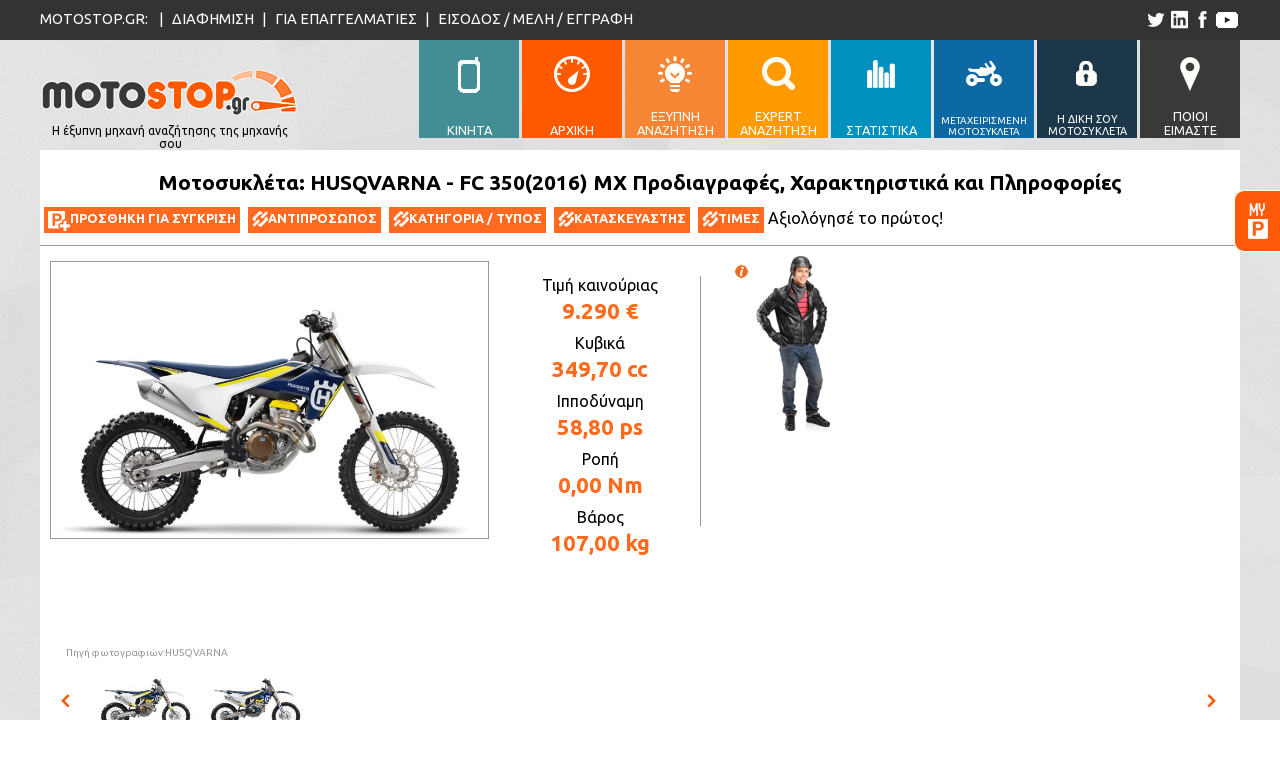

--- FILE ---
content_type: text/html; charset=utf-8
request_url: https://www.motostop.gr/moto/husqvarna-fc-350-2016-mx/14180
body_size: 17331
content:

<!DOCTYPE html>

<html lang="el" xmlns="http://www.w3.org/1999/xhtml">
<head>
    <!-- GLOBALS -->
    <link rel="shortcut icon" href="/favicon.ico" type="image/x-icon" /><meta http-equiv="Content-Type" content="text/html; charset=UTF-8" /><meta charset="utf-8" /><meta name="author" content="Brainsoft Software" /><meta name="HandheldFriendly" content="true" /><meta name="apple-mobile-web-app-capable" content="YES" /><meta name="viewport" content="width=device-width, initial-scale=0.4" /><meta name="robots" content="index,follow" />
    
    <script src="//connect.facebook.net/el_GR/sdk.js#xfbml=1&version=v2.4"></script>
    <link href="https://fonts.googleapis.com/css?family=Ubuntu:400,700&amp;subset=latin,greek-ext" rel="stylesheet" type="text/css" />
    <script src="https://ajax.googleapis.com/ajax/libs/jquery/2.1.3/jquery.js"></script>
    <script src="https://code.jquery.com/ui/1.11.1/jquery-ui.js"></script>
    <script src="/j/input.js?v=21"></script>
    <script src="/j/motospechelp.js"></script>
    <link rel="stylesheet" href="https://code.jquery.com/ui/1.10.4/themes/flick/jquery-ui.css" /><link rel="stylesheet" href="/c/jquery-ui-slider-pips.css" /><link rel="stylesheet" href="/c/style.css?v=21" /><link href="/css/ribbon.css" rel="stylesheet" type="text/css" /><link href="/c/motoinfo.css" rel="stylesheet" type="text/css" />
    
    <script src="https://www.rated.gr/js/ratedgrplugin.js"></script>
    <link rel="stylesheet" type="text/css" media="all" href="https://www.rated.gr/css/ratedgrplugin.css" /><link rel="canonical" href="https://www.motostop.gr/moto/husqvarna-fc-350-2016-mx/14180" /><link rel="alternate" media="only screen and (max-width: 640px)" href="https://www.motostop.gr/mobilemoto/husqvarna-fc-350-2016-mx/14180" /><meta property="og:image" content="https://www.motostop.gr/i/motostopfacebook.png" /><meta property="og:url" content="https://www.motostop.gr/moto/husqvarna-fc-350-2016-mx/14180" /><meta property="og:type" content="website" /><meta property="og:title" content="HUSQVARNA - FC 350(2016) MX" /><meta property="og:description" content="Τιμή καινούριας: € 9.290, Κυβικά: 349,70cc, Ιπποδύναμη: 58,80ps" /><meta property="og:site_name" content="motostop.gr" /><meta property="fb:app_id" content="1619567188298453" /><meta property="og:locale" content="el_GR" /><title>
	Μοτοσυκλέτα HUSQVARNA FC 350 2016 349,7cc MX τιμή, χαρακτηριστικά, video, moto
</title><meta name="description" content="Τιμή, χαρακτηριστικά, βίντεο, φωτογραφίες μοτοσυκλέτας: HUSQVARNA FC 350 2016 349,7cc MX" /><meta name="keywords" content="HUSQVARNA FC 350 2016 349,7cc MX τιμή, μοτοσυκλέτα, μότο, moto, ελλάδα, καινούργια, χαρακτηριστικά, πληροφοριες, βίντεο, φωτογραφίες " /></head>
<body>
    <div id="fb-root"></div>
    <form method="post" action="./motoinfo.aspx?id=14180" id="frmMain">
<div class="aspNetHidden">
<input type="hidden" name="__VIEWSTATE" id="__VIEWSTATE" value="22V9AvCtJRmvcSjkA86Yo9mpB3cYbcXtlAnxjT42QY5KWYihKIaJLe2rhjj4BB+tdlzkiu06wTBz4mboaCRDyXW6zdYkByGJg7z6RGepC4A=" />
</div>

<div class="aspNetHidden">

	<input type="hidden" name="__VIEWSTATEGENERATOR" id="__VIEWSTATEGENERATOR" value="BA396D2F" />
	<input type="hidden" name="__EVENTVALIDATION" id="__EVENTVALIDATION" value="v5XiYXQDF5yh664PAaLwKf2sHxvaGqLywMOf019Nlxl3j7T2jwBSi9ZDO1QBoYjAw/qnIJ4iyE3oOfWWVvpPsTIfEcZG7DmW5XdhlmohUOyascd9L2lw0knJF/+PTcoMadN2F7kHRDNozYJSIVq7mM2z8cESp9fdCobT6ps+vPY=" />
</div>
        <input name="hSettings" type="hidden" id="hSettings" value="0*0*0*25*175*70*75*1*0*0*50*50*0*999999*49*999999*0*0*0*0*0*0*0*0*0*0*0*0*0*2019*0" />
        <input name="i26" type="hidden" id="i26" />
	    <div id="fixed_menu">
		    <div class="content">
			    <img src="/i/motostop_260f.png" alt="motostop.gr"/>
			    <ul>
			    <li><a href="/mobilemoto/husqvarna-fc-350-2016-mx/14180" id="f_l0"><div>ΚΙΝΗΤΑ</div></a></li>
			    <li><a href="/" id="f_l1"><div>ΑΡΧΙΚΗ</div></a></li>
			    <li><a href="/smartmotocompare/" id="f_l2"><div>ΕΞΥΠΝΗ<br/>ΑΝΑΖΗΤΗΣΗ</div></a></li>
			    <li><a href="/expertsearch/" id="f_l3"><div>EXPERT<br/>ΑΝΑΖΗΤΗΣΗ</div></a></li>
			    <li><a href="/moto_statistics/i_pio_akrivi_mixani/97_1_0_0" id="f_l4"><div>ΣΤΑΤΙΣΤΙΚΑ</div></a></li>
			    <li><a href="/metaxirismenasearch/" id="f_l5"><div style="font-size:.77em">ΜΕΤΑΧΕΙΡΙΣΜΕΝΗ ΜΟΤΟΣΥΚΛΕΤΑ</div></a></li>
			    <li><a href="/classifiededit.aspx" id="f_l6"><div style="font-size:.85em">Η ΔΙΚΗ ΣΟΥ ΜΟΤΟΣΥΚΛΕΤΑ</div></a></li>
			    <li><a href="/whoismoto.aspx" id="f_l7"><div>ΠΟΙΟΙ<br/>ΕΙΜΑΣΤΕ</div></a></li>
			    </ul>
		    </div>
	    </div>
	    <section id="top_bar">
		    <div class="content">
			    <p>
				    <span>MOTOSTOP.GR:&nbsp;</span>
				    <span class="seperator">|</span>
				    <a href="/motopolisis.aspx">ΔΙΑΦΗΜΙΣΗ</a>
				    <span class="seperator">|</span>
				    <a href="/motoepaggelmaties.aspx">ΓΙΑ ΕΠΑΓΓΕΛΜΑΤΙΕΣ</a>
				    <span class="seperator">|</span>
				    <span id="divCurrentUserInfo"><a href="/login/">ΕΙΣΟΔΟΣ / ΜΕΛΗ / ΕΓΓΡΑΦΗ</a></span>
			    </p>
			    <ul>
				    <li><a id="tw_link" href="https://twitter.com/motostop_gr" title='το motostop.gr στο twitter'></a></li>
				    <li><a id="ln_link" href="https://www.linkedin.com/company/brainsoft-software" title='το motostop.gr στο linkedin'></a></li>
				    <li><a id="fb_link" href="https://www.facebook.com/motostop.gr" title='το motostop.gr στο facebook'></a></li>

                    <li><a id="ut_link" href="https://www.youtube.com/c/motostopGr" title="το κανάλι του motostop.gr στο youtube"></a></li>
			    </ul>
		    </div>
	    </section>
	    <header>
		    <div class="content">

			
                    <a href="/" title="Αρχική σελίδα motostop.gr">
			        <div id="logo">
				        <div></div>
				        <p>Η έξυπνη μηχανή αναζήτησης της μηχανής σου</p>
			        </div>
			        </a>

			
			    <nav>
			    <ul>
                <li><a href="/mobilemoto/husqvarna-fc-350-2016-mx/14180" id="l0"><div></div><span>ΚΙΝΗΤΑ</span></a></li>
			    <li><a href="/" id="l1"><div></div><span>ΑΡΧΙΚΗ</span></a></li>
			    <li><a href="/smartmotocompare/" id="l2"><div></div><span>ΕΞΥΠΝΗ<br/>ΑΝΑΖΗΤΗΣΗ</span></a></li>
			    <li><a href="/expertsearch/" id="l3"><div></div><span>EXPERT<br/>ΑΝΑΖΗΤΗΣΗ</span></a></li>
			    <li><a href="/moto_statistics/i_pio_akrivi_mixani/97_1_0_0" id="l4"><div></div><span>ΣΤΑΤΙΣΤΙΚΑ</span></a></li>
			    <li><a href="/metaxirismenasearch/" id="l5"><div></div><span style="font-size:.77em">ΜΕΤΑΧΕΙΡΙΣΜΕΝΗ ΜΟΤΟΣΥΚΛΕΤΑ</span></a></li>
			    <li><a href="/classifiededit.aspx" id="l6"><div></div><span style="font-size:.85em">Η ΔΙΚΗ ΣΟΥ ΜΟΤΟΣΥΚΛΕΤΑ</span></a></li>
			    <li><a href="/whoismoto.aspx"  id="l7"><div></div><span>ΠΟΙΟΙ<br/>ΕΙΜΑΣΤΕ</span></a></li>
			    </ul>
			    </nav>
		    </div>
	    </header>

        <div id="moto_fixed_div">
            <a id="moto_a"></a>
            <div id="moto_fixed_content" style="width:0;"><div id="parkBox" style="display:block;"><div id='mfc_top'><b>Parking</b> <span class='color:#fff'>- Μοτο για Σύγκριση</span></div><div id='mfc_middle'></div><div id='mfc_bottom'><a> ΣΥΓΚΡΙΣΗ ΤΩΡΑ</a></div></div></div>
        </div>

        
        <section id="moto_sec1"><div class='content'><div  id='m_top_title' style='width:100%;'><h1>Μοτοσυκλέτα: HUSQVARNA - FC 350(2016) MX Προδιαγραφές, Χαρακτηριστικά και Πληροφορίες</h1><a id='addcompare' data-value='14180'><img src='/i/moto_add.png' alt='κλικ για προσθήκη για σύγκριση' /><b>ΠΡΟΣΘΗΚΗ ΓΙΑ ΣΥΓΚΡΙΣΗ</b></a><a href='http://www.husqvarna-motorcycles.com/gr/motocross/four-stroke/fc-350/'><img src='/i/moto_link.png' alt='κλικ για να επισκεφτήτε την ιστοσελίδα αντιπροσώπου' /><b>ΑΝΤΙΠΡΟΣΩΠΟΣ</b></a><a href='/motocategory/mx-info/2016/6'><img src='/i/moto_link.png' alt='κλικ για να δείτε πληροφορίες για MX' /><b>ΚΑΤΗΓΟΡΙΑ / ΤΥΠΟΣ</b></a><a href='/motomake/husqvarna-info/2026/26'><img src='/i/moto_link.png' alt='κλικ για να δείτε πληροφορίες του κατασκευαστή HUSQVARNA' /><b>ΚΑΤΑΣΚΕΥΑΣΤΗΣ</b></a><a href='/timi-moto/HUSQVARNA/'><img src='/i/moto_link.png' alt='κλικ για να δείτε τον τιμοκατάλογο του κατασκευαστή HUSQVARNA' /><b>ΤΙΜΕΣ</b></a><div style='float:left;'><div class='RATEDGR-badge RATEDGR-withvalue' data-clientid='14180' onclick='return showIframe(this);'> <div class='ratedgr-logo'></div><div style='width:0;margin:2px;' class='ratedgr-stars'></div>Αξιολόγησέ το πρώτος!</div></div><div style="text-align: right;"><div style="margin: 0px 2px 2px 0px; float: right;"><div class="fb-like" data-href="https://www.motostop.gr/moto/husqvarna-fc-350-2016-mx/14180" data-layout="button" data-action="like" data-show-faces="false" data-share="false"></div></div><div style="margin: 0px 2px 2px 2px; float: right;"><div class="fb-share-button" data-href="https://www.motostop.gr/moto/husqvarna-fc-350-2016-mx/14180" data-layout="button" data-show-faces="true"></div></div><div id="tweetContainer" style="visibility: hidden;"><a href="https://twitter.com/share" class="twitter-share-button" data-via="motostop_gr" data-url="https://www.motostop.gr/moto/husqvarna-fc-350-2016-mx/14180" data-text="Δείτε την HUSQVARNA - FC 350(2016) MX στο motostop.gr" data-hashtags="motostop,μοτοσυκλέτα">Tweet</a></div></div></div><div id='m_left' style='float:left; width:'><div style='height:382px; width:437px;margin-bottom:4px;'><img id='mainphoto' src='/productimages/14180/26128.jpg' style='max-width:437px; max-height:380px; border:1px solid #999;' alt='φωτογραφία μοτοσυκλέτας HUSQVARNA - FC 350(2016) MX'/></div><span><a href='http://www.husqvarna-motorcycles.com/gr/motocross/four-stroke/fc-350/'>Πηγή φωτογραφιών:HUSQVARNA</a></span></div><div id='m_top_detail' style='float: left;width: 200px;border-right: 1px solid #999;height: 250px;margin-right: 25px;'><span>Τιμή καινούριας</span><b><span>9.290 €</span></b><span>Κυβικά</span><b>349,70 cc</b><span>Ιπποδύναμη</span><b>58,80 ps</b><span>Ροπή</span><b>0,00 Nm</b><span>Βάρος</span><b>107,00 kg</b></div><div><div id='btnhelpcmoto' title='Επεξήγηση του γραφικού'></div><div id='m_person' style='height:195px; left:0px;'><img src='/i/man.jpg' style='height:175px; position:absolute;bottom:20px;' alt='δείγμα αναβάτη σε μέγεθος σχετικό με την μοτοσυκλέτα'/></div><div style='float:left; position:relative; height:195px;'></div></div><div class='divgenscroller' id='divgenscroller'><div class='bmoveleft'></div><div class='cgenscroller' id='genscroller'><table class='scrolltable'><tr><td><div class='pcimg' data-value='/productimages/14180/26128.jpg'><img src='/productimages/14180/26128_t.jpg' alt='Φωτογραφία μοτο' /></div></td><td><div class='pcimg' data-value='/productimages/14180/26129.jpg'><img src='/productimages/14180/26129_t.jpg' alt='Φωτογραφία μοτο' /></div></td></tr></table></div><div class='bmoveright'></div></div></td></tr></table></div></section>
        <section id="moto_sec2"><table style='width:1200px!important; margin:0 auto;'><tr><td style='display:block!important;'><div class='mqinfo'><h2>Περιληπτική περιγραφή και αξιολόγηση:</h2>Η μοτοσυκλέτα Husqvarna FC 350 του 2016, είναι στην κατηγορία Mx.  <br/>Μοντέλο έτους: &bull; <a href='/moto/HUSQVARNA-FC-350-2020-MX/20858' title='click για να την δείτε'><u>2020</u></a> &bull; <a href='/moto/HUSQVARNA-FC-350-2019-MX/20189' title='click για να την δείτε'><u>2019</u></a> &bull; <a href='/moto/HUSQVARNA-FC-350-2017-MX/15447' title='click για να την δείτε'><u>2017</u></a> &bull; <span style='color:#0a0; font-weight:bold; font-size:1.3em' title='current model year'>2016</span> </div><h2 style='margin-top:5px; margin-bottom:5px;'>Χαρακτηριστικά / Specifications:</h2><div id='moto_l2'><div id='btnhelptop'>Επεξήγηση / βοήθεια - κλικ εδώ</div><div class='mtblt' id='helptop'><b>Επεξήγηση </b> Στήλη <b>ΜΙΝ</b>: Η μικρότερη τιμή χαρακτηριστικού μοτοσυκλετών MX, <b>ΜΑΧ</b>: Η μεγαλύτερη τιμή  μοτοσυκλετών MX, <b>Μ.Ο/#</b>: Ο μέσος όρος MX / Αριθμός  μοτοσυκλετών MX που έχουν καταχωρημένο αυτό το χαρακτηριστικό<br/>Σε πράσινο φόντο οι τιμές χαρακτηριστικών που είναι ίδιες με το MIN,MAX η M.O.<hr>Προσοχή! Τα χαρακτηριστικά που βλέπετε είναι αυτά που έχουμε καταγράψει, αν λείπει κάποιο, δεν σημαίνει ότι δεν το έχει η συγκεκριμένη μοτοσυκλέτα. Αυτό μπορεί να σημαίνει ότι είτε δεν το βρήκαμε στα στοιχεία που δημοσιεύει ο κατασκευαστής για τα Ελληνικά μοντέλα, είτε ότι δεν είστε μέλος για να βλέπετε περισσότερα χαρακτηριστικά, είτε ότι δεν έχουμε ολοκληρώσει την έρευνα των στοιχείων για την μοτοσυκλέτα αυτή. Αν γνωρίζετε κάποιο χαρακτηριστικό που λείπει ή μπορεί να έχουμε καταγράψει λάθος, μπορείτε να βοηθήσετε στην προσπάθειά μας, ενημερώνοντάς μας.</div><div class='mtbl'><div class='mtblt'><h3>Εισαγωγέας</h3><div class='mvsmm' data-value='97_6' style='position:relative;right:-8px;float:right;'><table><tr><td>MIN</td><td>MAX</td><td>Μ.Ο./#</td></tr></table></div></div><div class='mtblc'><div class='mcl'><div class='md'>Τελική τιμή Ευρώ (με ΦΠΑ)</div><div class='mv'>9.290,00</div><div class='mvsmm' data-value='97_6' ><table><tr><td >3.450,00</td><td >10.490,00</td><td >7.448,06/206</td></tr></table></div></div></div><img class='spcid' src='/i/cat/6.svg' /><div class='mtblt'><h3>Επιδόσεις</h3><div class='mvsmm' data-value='1209_6' style='position:relative;right:-8px;float:right;'><table><tr><td>MIN</td><td>MAX</td><td>Μ.Ο./#</td></tr></table></div></div><div class='mtblc'><div class='mcl'><div class='md'>Power To Weight Ratio ps/kg</div><div class='mv'>0,55 (*Υπολογισμένο βάρος +- 5%)</div><div class='mvsmm' data-value='1209_6' ><table><tr><td >0,13</td><td >0,60</td><td >0,47/54</td></tr></table></div></div><div class='mcl'><div class='md'>Ιπποδύναμη (ps)</div><div class='mv'>58,80 (58hp)</div><div class='mvsmm' data-value='120_6' ><table><tr><td >5,58</td><td >63,87</td><td >48,80/57</td></tr></table></div></div></div><img class='spcid' src='/i/cat/1.svg' /><div class='mtblt'><h3>Κινητήρας</h3><div class='mvsmm' data-value='80_6' style='position:relative;right:-8px;float:right;'><table><tr><td>MIN</td><td>MAX</td><td>Μ.Ο./#</td></tr></table></div></div><div class='mtblc'><div class='mcl'><div class='md'>Κυβισμός (cm3)</div><div class='mv'>349,70</div><div class='mvsmm' data-value='80_6' ><table><tr><td >49,00</td><td >450,00</td><td >238,24/225</td></tr></table></div></div><div class='mcl'><div class='md'>Τύπος </div><div class='mv'>4 Χρονος</div></div><div class='mcl'><div class='md'>Κύλινδροι #</div><div class='mv'>1</div><div class='mvsmm' data-value='81_6' ><table><tr><td class='sv' >1</td><td >2</td><td >1,01/203</td></tr></table></div></div><div class='mcl'><div class='md'>Βαλβιδες / κύλινδρο</div><div class='mv'>4</div><div class='mvsmm' data-value='82_6' ><table><tr><td >1</td><td class='sv' >4</td><td >2,44/179</td></tr></table></div></div><div class='mcl'><div class='md'>Εκκεντροφόροι επί κεφαλής</div><div class='mv'>2</div><div class='mvsmm' data-value='83_6' ><table><tr><td >1</td><td class='sv' >2</td><td >1,79/102</td></tr></table></div></div><div class='mcl'><div class='md'>Εκκεντροφόροι επι κεφαλής τύπος</div><div class='mv'>DOHC</div></div><div class='mcl'><div class='md'>Διάμετρος Bore (mm)</div><div class='mv'>88,00</div><div class='mvsmm' data-value='87_6' ><table><tr><td >39,50</td><td >97,00</td><td >68,24/210</td></tr></table></div></div><div class='mcl'><div class='md'>Διαδρομή Stroke (mm)</div><div class='mv'>57,50</div><div class='mvsmm' data-value='88_6' ><table><tr><td >40,00</td><td >72,00</td><td >54,69/210</td></tr></table></div></div><div class='mcl'><div class='md'>Σχέση συμπίεσης (X)</div><div class='mv'>14,00</div><div class='mvsmm' data-value='85_6' ><table><tr><td >8,10</td><td >14,40</td><td >12,03/128</td></tr></table></div></div><div class='mcl'><div class='md'>Σχέση συμπίεσης (Y)</div><div class='mv'>1,00</div><div class='mvsmm' data-value='86_6' ><table><tr><td class='sv' >1,00</td><td class='sv' >1,00</td><td class='sv' >1,00/127</td></tr></table></div></div><div class='mcl'><div class='md'>Ψύξη</div><div class='mv'>Υδρόψυξη</div></div><div class='mcl'><div class='md'>Τροφοδοσία</div><div class='mv'>Fuel Injection</div></div><div class='mcl'><div class='md'>Ανάφλεξη</div><div class='mv'>Ηλεκτρονική</div></div><div class='mcl'><div class='md'>Μίζα</div><div class='mv'>ΝΑΙ</div></div><div class='mcl'><div class='md'>Μανιβέλα</div><div class='mv'>ΟΧΙ</div></div></div><img class='spcid' src='/i/cat/5.svg' /><div class='mtblt'><h3>Κιβώτιο</h3><div class='mvsmm' data-value='112_6' style='position:relative;right:-8px;float:right;'><table><tr><td>MIN</td><td>MAX</td><td>Μ.Ο./#</td></tr></table></div></div><div class='mtblc'><div class='mcl'><div class='md'>Ταχύτητες #</div><div class='mv'>5</div><div class='mvsmm' data-value='112_6' ><table><tr><td >1</td><td >6</td><td >5,21/227</td></tr></table></div></div><div class='mcl'><div class='md'>Τελική Μετάδοση</div><div class='mv'>Αλυσίδα</div></div><div class='mcl'><div class='md'>Τύπος Συμπλέκτη</div><div class='mv'>Πολύδισκος Μηχανικός, Υγρός</div></div></div><img class='spcid' src='/i/cat/19.svg' /><div class='mtblt'><h3>Σασσί</h3><div class='mvsmm' data-value='140_6' style='position:relative;right:-8px;float:right;'><table><tr><td>MIN</td><td>MAX</td><td>Μ.Ο./#</td></tr></table></div></div><div class='mtblc'><div class='mcl'><div class='md'>Βάρος με υγρά (kg)</div><div class='mv'>107,00 (Εκτίμηση +-5kg)</div><div class='mvsmm' data-value='140_6' ><table><tr><td >44,00</td><td >131,00</td><td >94,73/207</td></tr></table></div></div><div class='mcl'><div class='md'>Βάρος χωρίς υγρά (kg)</div><div class='mv'>101,10</div><div class='mvsmm' data-value='141_6' ><table><tr><td >41,50</td><td >124,00</td><td >89,41/209</td></tr></table></div></div><div class='mcl'><div class='md'>Τύπος Πλαισίου</div><div class='mv'>Σωληνωτό</div></div><div class='mcl'><div class='md'>Υλικό</div><div class='mv'>Ατσάλι</div></div><div class='mcl'><div class='md'>Χρώμα (Οικογένεια χρώματος)</div><div class='mv'>Λευκό, Μπλε, Κίτρινο, Γκρί</div></div><div class='mcl'><div class='md'>Χρώμα Ένταση</div><div class='mv'>Έντονο</div></div><div class='mcl'><div class='md'>Χρώμα Φωτεινότητα</div><div class='mv'>Ανοικτόχρωμο</div></div><div class='mcl'><div class='md'>Ψαλίδι Υλικό</div><div class='mv'>Αλουμίνιο</div></div></div><img class='spcid' src='/i/cat/15.svg' /><div class='mtblt'><h3>Καύσιμο</h3><div class='mvsmm' data-value='138_6' style='position:relative;right:-8px;float:right;'><table><tr><td>MIN</td><td>MAX</td><td>Μ.Ο./#</td></tr></table></div></div><div class='mtblc'><div class='mcl'><div class='md'>Δοχείο Καυσίμου Χωρητικότητα (l)</div><div class='mv'>7,00</div><div class='mvsmm' data-value='138_6' ><table><tr><td >2,30</td><td >11,50</td><td >6,46/225</td></tr></table></div></div></div><img class='spcid' src='/i/cat/3.svg' /><div class='mtblt'><h3>Όργανα</h3><div class='mvsmm' data-value='154_6' style='position:relative;right:-8px;float:right;'><table><tr><td>MIN</td><td>MAX</td><td>Μ.Ο./#</td></tr></table></div></div><div class='mtblc'><div class='mcl'><div class='md'>Κοντέρ</div><div class='mv'>Ηλεκτρονικό</div></div></div><img class='spcid' src='/i/cat/18.svg' /><div class='mtblt'><h3>Εξάτμιση</h3><div class='mvsmm' data-value='137_6' style='position:relative;right:-8px;float:right;'><table><tr><td>MIN</td><td>MAX</td><td>Μ.Ο./#</td></tr></table></div></div><div class='mtblc'><div class='mcl'><div class='md'>Εξατμίσεις #</div><div class='mv'>1</div><div class='mvsmm' data-value='137_6' ><table><tr><td class='sv' >1</td><td >2</td><td >1,06/222</td></tr></table></div></div></div><img class='spcid' src='/i/cat/4.svg' /><div class='mtblt'><h3>Σέλα</h3><div class='mvsmm' data-value='110_6' style='position:relative;right:-8px;float:right;'><table><tr><td>MIN</td><td>MAX</td><td>Μ.Ο./#</td></tr></table></div></div><div class='mtblc'><div class='mcl'><div class='md'>Άτομα #</div><div class='mv'>1</div><div class='mvsmm' data-value='110_6' ><table><tr><td class='sv' >1</td><td >2</td><td >1,26/192</td></tr></table></div></div><div class='mcl'><div class='md'>Ύψος από το έδαφος (mm)</div><div class='mv'>960,00</div><div class='mvsmm' data-value='111_6' ><table><tr><td >684,00</td><td >998,00</td><td >916,66/206</td></tr></table></div></div></div><img class='spcid' src='/i/cat/9.svg' /><div class='mtblt'><h3>Ανάρτηση</h3><div class='mvsmm' data-value='130_6' style='position:relative;right:-8px;float:right;'><table><tr><td>MIN</td><td>MAX</td><td>Μ.Ο./#</td></tr></table></div></div><div class='mtblc'><div class='mcl'><div class='md'>Εμπρός Διαδρομή (mm)</div><div class='mv'>300,00</div><div class='mvsmm' data-value='130_6' ><table><tr><td >205,00</td><td >315,00</td><td >288,26/205</td></tr></table></div></div><div class='mcl'><div class='md'>Εμπρός Διάμετρος (mm)</div><div class='mv'>48,00</div><div class='mvsmm' data-value='132_6' ><table><tr><td >33,00</td><td >50,00</td><td >45,47/195</td></tr></table></div></div><div class='mcl'><div class='md'>Εμπρός Τύπος</div><div class='mv'>Ανάποδο Τηλεσκοπικό Πηρούνι </div></div><div class='mcl'><div class='md'>Πίσω Αριθμός #</div><div class='mv'>1</div><div class='mvsmm' data-value='182_6' ><table><tr><td class='sv' >1</td><td class='sv' >1</td><td class='sv' >1,00/227</td></tr></table></div></div><div class='mcl'><div class='md'>Πίσω Διαδρομή (mm)</div><div class='mv'>300,00</div><div class='mvsmm' data-value='131_6' ><table><tr><td >3,00</td><td >318,00</td><td >293,09/192</td></tr></table></div></div><div class='mcl'><div class='md'>Πίσω Τύπος</div><div class='mv'>Αμορτισέρ</div></div></div><img class='spcid' src='/i/cat/10.svg' /><div class='mtblt'><h3>Φρένα</h3><div class='mvsmm' data-value='1186_6' style='position:relative;right:-8px;float:right;'><table><tr><td>MIN</td><td>MAX</td><td>Μ.Ο./#</td></tr></table></div></div><div class='mtblc'><div class='mcl'><div class='md'>Εμπρός ABS</div><div class='mv'>ΟΧΙ</div></div><div class='mcl'><div class='md'>Εμπρός Αριθμός #</div><div class='mv'>1</div><div class='mvsmm' data-value='126_6' ><table><tr><td class='sv' >1</td><td >2</td><td >1,01/227</td></tr></table></div></div><div class='mcl'><div class='md'>Εμπρός Διάμετρος (mm)</div><div class='mv'>260,00</div><div class='mvsmm' data-value='124_6' ><table><tr><td >160,00</td><td >320,00</td><td >246,19/225</td></tr></table></div></div><div class='mcl'><div class='md'>Εμπρός Τύπος</div><div class='mv'>Δίσκος (BREMBO WAVE DISC)</div></div><div class='mcl'><div class='md'>Πίσω ABS</div><div class='mv'>ΟΧΙ</div></div><div class='mcl'><div class='md'>Πίσω Αριθμός #</div><div class='mv'>1</div><div class='mvsmm' data-value='127_6' ><table><tr><td class='sv' >1</td><td class='sv' >1</td><td class='sv' >1,00/227</td></tr></table></div></div><div class='mcl'><div class='md'>Πίσω Διάμετρος (mm)</div><div class='mv'>200,00</div><div class='mvsmm' data-value='125_6' ><table><tr><td >160,00</td><td >296,00</td><td >221,85/225</td></tr></table></div></div><div class='mcl'><div class='md'>Πίσω Φρένα Τύπος</div><div class='mv'>Δίσκος (BREMBO WAVE DISC)</div></div><div class='mcl'><div class='md'>Συνδυασμένη Πέδηση</div><div class='mv'>OXI</div></div></div><img class='spcid' src='/i/cat/20.svg' /><div class='mtblt'><h3>Ελαστικά</h3><div class='mvsmm' data-value='187_6' style='position:relative;right:-8px;float:right;'><table><tr><td>MIN</td><td>MAX</td><td>Μ.Ο./#</td></tr></table></div></div><div class='mtblc'><div class='mcl'><div class='md'>Εμπρός Διαστάσεις</div><div class='mv'>80/100-21</div></div><div class='mcl'><div class='md'>Πίσω Διαστάσεις</div><div class='mv'>110/90-19</div></div></div><img class='spcid' src='/i/cat/2.svg' /><div class='mtblt'><h3>Ρόδες</h3><div class='mvsmm' data-value='1189_6' style='position:relative;right:-8px;float:right;'><table><tr><td>MIN</td><td>MAX</td><td>Μ.Ο./#</td></tr></table></div></div><div class='mtblc'><div class='mcl'><div class='md'>Εμπρός Ρόδες #</div><div class='mv'>1</div><div class='mvsmm' data-value='1189_6' ><table><tr><td class='sv' >1</td><td class='sv' >1</td><td class='sv' >1,00/227</td></tr></table></div></div><div class='mcl'><div class='md'>Εμπρός Διάμετρος (mm)</div><div class='mv'>533,40 (21in)</div><div class='mvsmm' data-value='89_6' ><table><tr><td >304,80</td><td class='sv' >533,40</td><td >502,76/218</td></tr></table></div></div><div class='mcl'><div class='md'>Πίσω Ρόδες #</div><div class='mv'>1</div><div class='mvsmm' data-value='1190_6' ><table><tr><td class='sv' >1</td><td class='sv' >1</td><td class='sv' >1,00/227</td></tr></table></div></div><div class='mcl'><div class='md'>Πίσω Διάμετρος (mm)</div><div class='mv'>482,60 (19in)</div><div class='mvsmm' data-value='90_6' ><table><tr><td >254,00</td><td class='sv' >482,60</td><td >444,15/220</td></tr></table></div></div><div class='mcl'><div class='md'>Εμπρός Τύπος</div><div class='mv'>Κράματος Αλουμινίου</div></div><div class='mcl'><div class='md'>Πίσω Τύπος</div><div class='mv'>Κράματος Αλουμινίου</div></div></div><img class='spcid' src='/i/cat/21.svg' /><div class='mtblt'><h3>Διαστάσεις</h3><div class='mvsmm' data-value='102_6' style='position:relative;right:-8px;float:right;'><table><tr><td>MIN</td><td>MAX</td><td>Μ.Ο./#</td></tr></table></div></div><div class='mtblc'><div class='mcl'><div class='md'>Μεταξόνιο (mm)</div><div class='mv'>1.485,00 (± 10 mm)</div><div class='mvsmm' data-value='102_6' ><table><tr><td >1.032,00</td><td >1.550,00</td><td >1.400,43/200</td></tr></table></div></div><div class='mcl'><div class='md'>Απόσταση από το έδαφος (mm)</div><div class='mv'>370,00</div><div class='mvsmm' data-value='103_6' ><table><tr><td >252,00</td><td >393,00</td><td >341,40/206</td></tr></table></div></div></div></div></div><h2 style='margin-bottom:10px;'>Σχετικές μοτοσυκλέτες:</h2><div class='relproddiv'><a href='/moto/husqvarna-fc-350-2020-mx/20858'><div class="mi_rel"><div class='ribbon3' style='border-top:25px solid rgba(152,197,253,0.86);'><div class='txt'>8,990 €</div></div><img src="/productimages/20858/68848_t.jpg" alt='Ίδιος τύπος και εταιρία, κυβικά'/><div class='tbtit'>Ίδιος τύπος και εταιρία, κυβικά:<br/>από 262 έως 437 cc</div><div class='mi_rel_mod'>HUSQVARNA FC 350 2020</div></div></div></a><a href='/moto/husqvarna-fc-350-2019-mx/20189'><div class="mi_rel"><div class='ribbon3' style='border-top:25px solid rgba(152,197,253,0.86);'><div class='txt'>8,990 €</div></div><img src="/productimages/20189/61044_t.jpg" alt='Ίδιος τύπος και εταιρία, κυβικά'/><div class='tbtit'>Ίδιος τύπος και εταιρία, κυβικά:<br/>από 262 έως 437 cc</div><div class='mi_rel_mod'>HUSQVARNA FC 350 2019</div></div></div></a><a href='/moto/husqvarna-txc-310-r-2017-mx/15866'><div class="mi_rel"><div class='ribbon3' style='border-top:25px solid rgba(152,197,253,0.86);'><div class='txt'>7,190 €</div></div><img src="/productimages/15866/41345_t.jpg" alt='Ίδιος τύπος και εταιρία, κυβικά'/><div class='tbtit'>Ίδιος τύπος και εταιρία, κυβικά:<br/>από 262 έως 437 cc</div><div class='mi_rel_mod'>HUSQVARNA TXC 310 R 2017</div></div></div></a><a href='/moto/husqvarna-fc-350-2017-mx/15447'><div class="mi_rel"><div class='ribbon3' style='border-top:25px solid rgba(152,197,253,0.86);'><div class='txt'>9,290 €</div></div><img src="/productimages/15447/37963_t.jpg" alt='Ίδιος τύπος και εταιρία, κυβικά'/><div class='tbtit'>Ίδιος τύπος και εταιρία, κυβικά:<br/>από 262 έως 437 cc</div><div class='mi_rel_mod'>HUSQVARNA FC 350 2017</div></div></div></a><a href='/moto/husqvarna-txc-310-r-2016-mx/15195'><div class="mi_rel"><div class='ribbon3' style='border-top:25px solid rgba(152,197,253,0.86);'><div class='txt'>7,190 €</div></div><img src="/productimages/15195/35555_t.jpg" alt='Ίδιος τύπος και εταιρία, κυβικά'/><div class='tbtit'>Ίδιος τύπος και εταιρία, κυβικά:<br/>από 262 έως 437 cc</div><div class='mi_rel_mod'>HUSQVARNA TXC 310 R 2016</div></div></div></a><a href='/moto/ktm-350-sx-f-2020-mx/20576'><div class="mi_rel"><div class='ribbon3' style='border-top:25px solid rgba(152,197,253,0.86);'><div class='txt'>9,190 €</div></div><img src="/productimages/20576/65808_t.jpg" alt='Άλλη εταιρία, ίδιος τύπος, κυβικά'/><div class='tbtit' style='font-size:9pt; background-color:rgb(128, 184, 239);'>Άλλη εταιρία, ίδιος τύπος, κυβικά:<br/>από 262 έως 437 cc</div><div class='mi_rel_mod'>KTM 350 SX-F 2020</div></div></div></a><a href='/moto/ktm-350-sx-f-2019-mx/20026'><div class="mi_rel"><div class='ribbon3' style='border-top:25px solid rgba(152,197,253,0.86);'><div class='txt'>8,790 €</div></div><img src="/productimages/20026/59414_t.jpg" alt='Άλλη εταιρία, ίδιος τύπος, κυβικά'/><div class='tbtit' style='font-size:9pt; background-color:rgb(128, 184, 239);'>Άλλη εταιρία, ίδιος τύπος, κυβικά:<br/>από 262 έως 437 cc</div><div class='mi_rel_mod'>KTM 350 SX-F 2019</div></div></div></a><a href='/moto/ktm-350-sx-f-2018-mx/17659'><div class="mi_rel"><div class='ribbon3' style='border-top:25px solid rgba(152,197,253,0.86);'><div class='txt'>9,350 €</div></div><img src="/productimages/17659/50560_t.jpg" alt='Άλλη εταιρία, ίδιος τύπος, κυβικά'/><div class='tbtit' style='font-size:9pt; background-color:rgb(128, 184, 239);'>Άλλη εταιρία, ίδιος τύπος, κυβικά:<br/>από 262 έως 437 cc</div><div class='mi_rel_mod'>KTM 350 SX-F 2018</div></div></div></a><a href='/moto/ktm-350-sx-f-2017-mx/15420'><div class="mi_rel"><div class='ribbon3' style='border-top:25px solid rgba(152,197,253,0.86);'><div class='txt'>9,190 €</div></div><img src="/productimages/15420/37887_t.jpg" alt='Άλλη εταιρία, ίδιος τύπος, κυβικά'/><div class='tbtit' style='font-size:9pt; background-color:rgb(128, 184, 239);'>Άλλη εταιρία, ίδιος τύπος, κυβικά:<br/>από 262 έως 437 cc</div><div class='mi_rel_mod'>KTM 350 SX-F 2017</div></div></div></a><a href='/moto/ktm-350-sx-f-2016-mx/472'><div class="mi_rel"><div class='ribbon3' style='border-top:25px solid rgba(152,197,253,0.86);'><div class='txt'>9,190 €</div></div><img src="/productimages/472/27549_t.jpg" alt='Άλλη εταιρία, ίδιος τύπος, κυβικά'/><div class='tbtit' style='font-size:9pt; background-color:rgb(128, 184, 239);'>Άλλη εταιρία, ίδιος τύπος, κυβικά:<br/>από 262 έως 437 cc</div><div class='mi_rel_mod'>KTM 350 SX-F 2016</div></div></div></a><a href='/moto/yamaha-yz250-2021-mx/21099'><div class="mi_rel"><div class='ribbon3' style='border-top:25px solid rgba(152,197,253,0.86);'><div class='txt'>8,300 €</div></div><img src="/productimages/21099/72630_t.jpg" alt='Ίδιος τύπος, κοντινή τιμή'/><div class='tbtit' style='background-color:rgb(127, 195, 128);'>Ίδιος τύπος, κοντινή τιμή:<br/>από 7.896 έως 10.684 Ευρώ </div><div class='mi_rel_mod'>YAMAHA YZ250 2021</div></div></div></a><a href='/moto/honda-crf-250r-2021-mx/21103'><div class="mi_rel"><div class='ribbon3' style='border-top:25px solid rgba(152,197,253,0.86);'><div class='txt'>8,300 €</div></div><img src="/productimages/21103/72666_t.jpg" alt='Ίδιος τύπος, κοντινή τιμή'/><div class='tbtit' style='background-color:rgb(127, 195, 128);'>Ίδιος τύπος, κοντινή τιμή:<br/>από 7.896 έως 10.684 Ευρώ </div><div class='mi_rel_mod'>HONDA CRF 250R 2021</div></div></div></a><a href='/moto/yamaha-yz250f-2021-mx/21089'><div class="mi_rel"><div class='ribbon3' style='border-top:25px solid rgba(152,197,253,0.86);'><div class='txt'>8,700 €</div></div><img src="/productimages/21089/72464_t.jpg" alt='Ίδιος τύπος, κοντινή τιμή'/><div class='tbtit' style='background-color:rgb(127, 195, 128);'>Ίδιος τύπος, κοντινή τιμή:<br/>από 7.896 έως 10.684 Ευρώ </div><div class='mi_rel_mod'>YAMAHA YZ250F 2021</div></div></div></a><a href='/moto/suzuki-rm-z250--2021-mx/21119'><div class="mi_rel"><div class='ribbon3' style='border-top:25px solid rgba(152,197,253,0.86);'><div class='txt'>8,795 €</div></div><img src="/productimages/21119/72936_t.jpg" alt='Ίδιος τύπος, κοντινή τιμή'/><div class='tbtit' style='background-color:rgb(127, 195, 128);'>Ίδιος τύπος, κοντινή τιμή:<br/>από 7.896 έως 10.684 Ευρώ </div><div class='mi_rel_mod'>SUZUKI RM-Z250  2021</div></div></div></a><a href='/moto/honda-crf-450r-2021-mx/21102'><div class="mi_rel"><div class='ribbon3' style='border-top:25px solid rgba(152,197,253,0.86);'><div class='txt'>9,300 €</div></div><img src="/productimages/21102/72650_t.jpg" alt='Ίδιος τύπος, κοντινή τιμή'/><div class='tbtit' style='background-color:rgb(127, 195, 128);'>Ίδιος τύπος, κοντινή τιμή:<br/>από 7.896 έως 10.684 Ευρώ </div><div class='mi_rel_mod'>HONDA CRF 450R 2021</div></div></div></a><a href='/moto/suzuki-rm-z450--2021-mx/21118'><div class="mi_rel"><div class='ribbon3' style='border-top:25px solid rgba(152,197,253,0.86);'><div class='txt'>9,595 €</div></div><img src="/productimages/21118/72928_t.jpg" alt='Ίδιος τύπος, κοντινή τιμή'/><div class='tbtit' style='background-color:rgb(127, 195, 128);'>Ίδιος τύπος, κοντινή τιμή:<br/>από 7.896 έως 10.684 Ευρώ </div><div class='mi_rel_mod'>SUZUKI RM-Z450  2021</div></div></div></a><a href='/moto/yamaha-yz450f-2021-mx/21088'><div class="mi_rel"><div class='ribbon3' style='border-top:25px solid rgba(152,197,253,0.86);'><div class='txt'>9,600 €</div></div><img src="/productimages/21088/72442_t.jpg" alt='Ίδιος τύπος, κοντινή τιμή'/><div class='tbtit' style='background-color:rgb(127, 195, 128);'>Ίδιος τύπος, κοντινή τιμή:<br/>από 7.896 έως 10.684 Ευρώ </div><div class='mi_rel_mod'>YAMAHA YZ450F 2021</div></div></div></a><a href='/moto/honda-crf-250r-2020-mx/20496'><div class="mi_rel"><div class='ribbon3' style='border-top:25px solid rgba(152,197,253,0.86);'><div class='txt'>8,300 €</div></div><img src="/productimages/20496/64728_t.jpg" alt='Ίδιος τύπος, κοντινή τιμή'/><div class='tbtit' style='background-color:rgb(127, 195, 128);'>Ίδιος τύπος, κοντινή τιμή:<br/>από 7.896 έως 10.684 Ευρώ </div><div class='mi_rel_mod'>HONDA CRF 250R 2020</div></div></div></a><a href='/moto/yamaha-yz250-2020-mx/20824'><div class="mi_rel"><div class='ribbon3' style='border-top:25px solid rgba(152,197,253,0.86);'><div class='txt'>8,300 €</div></div><img src="/productimages/20824/68620_t.jpg" alt='Ίδιος τύπος, κοντινή τιμή'/><div class='tbtit' style='background-color:rgb(127, 195, 128);'>Ίδιος τύπος, κοντινή τιμή:<br/>από 7.896 έως 10.684 Ευρώ </div><div class='mi_rel_mod'>YAMAHA YZ250 2020</div></div></div></a><a href='/moto/kawasaki-kx250-2020-mx/20934'><div class="mi_rel"><div class='ribbon3' style='border-top:25px solid rgba(152,197,253,0.86);'><div class='txt'>8,600 €</div></div><img src="/productimages/20934/69900_t.jpg" alt='Ίδιος τύπος, κοντινή τιμή'/><div class='tbtit' style='background-color:rgb(127, 195, 128);'>Ίδιος τύπος, κοντινή τιμή:<br/>από 7.896 έως 10.684 Ευρώ </div><div class='mi_rel_mod'>KAWASAKI KX250 2020</div></div></div></a><a href='/moto/ktm-250-sx-f-2020-mx/20577'><div class="mi_rel"><div class='ribbon3' style='border-top:25px solid rgba(152,197,253,0.86);'><div class='txt'>8,650 €</div></div><img src="/productimages/20577/65814_t.jpg" alt='Ίδιος τύπος, κοντινή τιμή'/><div class='tbtit' style='background-color:rgb(127, 195, 128);'>Ίδιος τύπος, κοντινή τιμή:<br/>από 7.896 έως 10.684 Ευρώ </div><div class='mi_rel_mod'>KTM 250 SX-F 2020</div></div></div></a><a href='/moto/ktm-250-sx-2020-mx/20578'><div class="mi_rel"><div class='ribbon3' style='border-top:25px solid rgba(152,197,253,0.86);'><div class='txt'>8,690 €</div></div><img src="/productimages/20578/65817_t.jpg" alt='Ίδιος τύπος, κοντινή τιμή'/><div class='tbtit' style='background-color:rgb(127, 195, 128);'>Ίδιος τύπος, κοντινή τιμή:<br/>από 7.896 έως 10.684 Ευρώ </div><div class='mi_rel_mod'>KTM 250 SX 2020</div></div></div></a><a href='/moto/husqvarna-tc-250-2020-mx/20856'><div class="mi_rel"><div class='ribbon3' style='border-top:25px solid rgba(152,197,253,0.86);'><div class='txt'>8,690 €</div></div><img src="/productimages/20856/68845_t.jpg" alt='Ίδιος τύπος, κοντινή τιμή'/><div class='tbtit' style='background-color:rgb(127, 195, 128);'>Ίδιος τύπος, κοντινή τιμή:<br/>από 7.896 έως 10.684 Ευρώ </div><div class='mi_rel_mod'>HUSQVARNA TC 250 2020</div></div></div></a><a href='/moto/husqvarna-fc-250-2020-mx/20857'><div class="mi_rel"><div class='ribbon3' style='border-top:25px solid rgba(152,197,253,0.86);'><div class='txt'>8,690 €</div></div><img src="/productimages/20857/68846_t.jpg" alt='Ίδιος τύπος, κοντινή τιμή'/><div class='tbtit' style='background-color:rgb(127, 195, 128);'>Ίδιος τύπος, κοντινή τιμή:<br/>από 7.896 έως 10.684 Ευρώ </div><div class='mi_rel_mod'>HUSQVARNA FC 250 2020</div></div></div></a><a href='/moto/yamaha-yz250f-2020-mx/20823'><div class="mi_rel"><div class='ribbon3' style='border-top:25px solid rgba(152,197,253,0.86);'><div class='txt'>8,700 €</div></div><img src="/productimages/20823/68604_t.jpg" alt='Ίδιος τύπος, κοντινή τιμή'/><div class='tbtit' style='background-color:rgb(127, 195, 128);'>Ίδιος τύπος, κοντινή τιμή:<br/>από 7.896 έως 10.684 Ευρώ </div><div class='mi_rel_mod'>YAMAHA YZ250F 2020</div></div></div></a></div></td><td style='vertical-align:top;'><div id='moto_r2'><div id='parts_table'><div id='parts_top'>Αξεσουάρ</div><div id='parts_content'><div>Έχετε e-shop με αξεσουάρ για το HUSQVARNA - FC 350(2016) MX? Επικοινωνήστε μαζί μας για να τα παρουσιάσετε εδώ</div></div></div><div style='float:left; width:100%; height:20px;'></div><div id='parts_table'><div id='parts_top'>Ανταλλακτικά</div><div id='parts_content'><div>Έχετε e-shop με ανταλλακτικά για το HUSQVARNA - FC 350(2016) MX? Επικοινωνήστε μαζί μας για να τα παρουσιάσετε εδώ<br/></div></div></div></div><div id='divYouTube' data-value='14180'></div></td></tr></table></section>


       <footer>
		    <div class="content">
			    <div id="footer_top">
				    <div id="breadcrumbs" itemscope="itemscope" itemtype="http://schema.org/WebPage"><span>Βρίσκεστε εδώ: </span>
                        <div itemprop="breadcrumb">
                            <a href='/' title="Επιστροφή στην αρχική">Αρχική</a> >
                            <a href='/moto/husqvarna-fc-350-2016-mx/14180' title="Πληροφορίες μοτοσυκλέτας">Πληροφορίες Μοτοσυκλέτας</a>
                        </div>
                    </div>
				    <a id="back_to_top" onclick="$('html, body').animate({scrollTop: '0'},500);">Επιστροφή στην κορυφή &uarr;</a>
			    </div>
			    <div id="footer_main">
                    <div id="forow1">
					    <h2>ΓΙΑΤΙ ΞΕΧΩΡΙΖΕΙ ΤΟ motostop.gr;</h2>
					    <p>
					    Εντελώς δωράν μπορείς να επισκεφτείς τις σελίδες μας, και να συγκρίνεις την επόμενη ή ακόμη και την δική σου μοτοσυκλέτα σου με τον ανταγωνισμό, χρησιμοποιώντας τα "έξυπνα" φίλτρα αλλά και την προσωποποιημένη αναζήτηση με έμφαση σε χαρακτηριστικά που σε ενδιαφέρουν περισσότερο. Επίσης με τα διάφορα έτοιμα στατιστικά, μπορείς να ενημερωθείς για τις τοπ μοτοσυκλέτες στις κατηγορίες τους για συγκεκριμένα χαρακτηριστικά.
					    </p>
					    <p>
					    Ευελπιστούμε να συλλέξουμε τουλάχιστον 100 κοινά χαρακτηριστικά στοιχεία για όλες τις μοτοσυκλέτες που κυκλοφορούν στην Ελληνική αγορά, με οργανωμένη και έγκυρη έρευνα. Αυτό θα σου δώσει την δυνατότητα να δώσεις έμφαση σε συγκεκριμένα στοιχεία μέχρι και την τελευταία λεπτομέρεια, δίνοντας έτσι αποτελέσματα πιο κοντά στις προτιμήσεις σου, απολύτως αντικειμενικά.
					    </p>
                    </div>
                    <div id="forow2">
					    <h2><span style='color:#fff; font-size:.8em'>ΕΠΙΣΚΕΠΤΕΣ & ΜΕΛΗ</span></h2>
                        <div class="folnkdv">
                            <span>+</span><a href="/login/" title="Είσοδος / Εγγραφή μελών">Είσοδος / Εγγραφή</a>
                            <span>+</span><a href="/moto-aggelia/" title="Δωρεάν καταχώρηση αγγελίας μεταχειρισμένης μοτοσυκλέτας / utv / buggy / atv">Καταχώρηση δωρεάν Αγγελίας</a>
						    
                        </div>
					    <h2><span style='color:#fff; font-size:.8em'>ΕΜΠΟΡΟΙ & ΕΠΑΓΓΕΛΜΑΤΙΕΣ</span></h2>
                        <div class="folnkdv">
                            <a href="/motopolisis.aspx" title="Τρόποι συνεργασίας επιχειρήσεων"><span>+</span>Τρόποι Συνεργασίας</a>
                            <a href="/motoepaggelmaties.aspx" title="Πληροφορίες για επαγγελματίες"><span>+</span>Πληροφορίες για επαγγελματίες</a>
                            <a href="/login/" title="Εγγραφή μέλους / συνεργάτη"><span>+</span>Εγγραφή επιχείρησης / επαγγελματία</a>

					    </div>
					    <h2>motostop.gr</h2>
                        <div class="folnkdv">
                            <span>+</span><a href="/whoismoto.aspx" title="Πληροφορίες για το motostop.gr">Ποιοί Είμαστε</a>
                            <span>+</span><a href="https://www.motostop.eu" title="Το ευρωπαϊκό motostop">motostop.eu</a>
						    <span>+</span><a href="/motostop_orixrisis.aspx" title="Όροι χρήσης motostop.gr">Όροι Χρήσης</a>
						    <span>+</span><a href="/cookiepolicy/" title="Πολιτική cookie">Cookies</a>
						    <span>+</span><a href="/motohelp.aspx" title="Οδηγίες χρήσης">Βοήθεια</a>
						    <span>+</span><a href="/contactform.aspx" title="Επικοινωνία / Contact Form">Επικοινωνία / Contact Form</a>
					    </div>
                    </div>
			    </div>
                <div class="caddress">Διεύθυνση / Επικοινωνία: Ασγούρου, Ρόδος - Τηλ: +44(0)7555303846 Ώρες Γραφείου: 09:00 - 16:00 Δευτέρα - Παρασκευή<br />
                    Ιστοσελίδα & Τεχνολογίες:<a href='http://www.brainsoft.gr' title='Ιδιοκτήτης BrainSoft Software & Intellidense' >BrainSoft Software</a> & Έρευνα Αγοράς: Intellidense
                    <br /><br />
                    Address / Contact: Asgourou, Rhodes Greece - Tel: +44(0)7555303846 Hours: 09:00 - 16:00 Monday to Friday<br />
                    Website & Technologies by: BrainSoft Software, Market Research by Intellidense
                </div>
		    </div>
	    </footer> 
        <div id="likemotodiv"></div>

        <div id="divMotoSpecInfo">

        </div>
        <input name="hRatedUserID" type="hidden" id="hRatedUserID" value="dyDM3/nzYnEy+4bJnLlvlA==" />
    </form>

    <script src="/j/jquery-ui-slider-pips.min.js"></script>
    <script>

        //$(document).ready(function () {
        //    for (i = 1; i <= 7; i++) {
        //        $('#star'+i).ratings(5).bind('ratingchanged', function (event, data) {
        //        });
        //    }
        //});

        //function initRateControls() {
        //    var i=0
        //    for (i = 1; i <= 7; i++) {
        //        $("#lik" + i).slider({ min: 0, max: 10, step: 1, value: 0 }).slider("float");
        //    }
        //}
        //function HideFilters() {
        //    $("#classic_main_row1").css("height", "42px");
        //    $("#classic_main_row1").css("overflow", "hidden");
        //    $("#filtershowhide").html("▼");
        //    $("#hFilterHidden").val(1);
        //}
        //$("#filtershowhide").click(function () {
        //    //alert($("#classic_main_row1").attr("height"));
        //    if ($("#filtershowhide").html() == "▼") {
        //        $("#classic_main_row1").css("height", "auto");
        //        $("#classic_main_row1").css("overflow", "");
        //        $("#filtershowhide").html("▲");
        //        $("#hFilterHidden").val(0);
        //    } else {
        //        HideFilters();
        //    }
        //})
        function GetSpecMotosAJAX(iSID, iSVal, e) {
            //$("#moto_fixed_content").html("ΥΠΟΛΟΓΙΖΩ")
            $.ajax({
                type: "POST",
                url: "/motohandler.ashx",
                data: "MOTOSPECINFO*"+iSID+"*"+iSVal,
                success: function (result) {
                    //alert($('#divMotoSpecInfo').width / 2)
                    //alert($('#divMotoSpecInfo').height / 6)
                    var left = e.pageX - ($('#divMotoSpecInfo').width() / 2)
                    var top = e.pageY - ($('#divMotoSpecInfo').height() / 6)
                    //alert(left)
                    //alert(top)
                    $("#divMotoSpecInfo").css({ position: 'absolute', 'left': left, 'top': top })
                    $("#divMotoSpecInfo").html(result);
                    $("#divMotoSpecInfo").show(300);
                }
            })
        }

        function ShowPersonHelp(e) {
            var left = e.pageX - ($('#divMotoSpecInfo').width() / 2)
            var top = e.pageY - ($('#divMotoSpecInfo').height() / 6)

            var result = "<b>Αν έχετε δώσει το ύψος σας στην έξυπνη αναζήτηση, εδώ εμφανίζεται συγκριτκά το ύψος σας με τα μεγέθη της μοτοσυκλέτας. Για να εμφανιστει το δικό σας ύψος και φύλο, δώστε τα στοιχεία σας στην έξυπνη αναζήτηση, ή στην κεντρική σελίδα ή στο προφίλ σας. Σύντομα, τα μέλη θα μπορούν να προσθέσουν την δική τους φωτογραφία<br/><span style='font-size:.8em; color:#666;'>Η μπλε κάθετη στήλη παρουσιάζει το ύψος της σέλας από το έδαφος, η πράσινη το συνολικό ύψος της μοτοσυκλέτας, και η σιέλ το ύψος από το έδαφος του χαμηλότερου σημείου της μοτοσυκλέτας. Η κόκκινη οριζόντια γραμμή, το συνολικό μήκος της μοτοσυκλέτας, η μωβ γραμή το βάρος. Αν δεν βλέπετε τις γραμμές που περιγράφουμε, δεν έχουμε καταγράψει τα συγκεκριμένα χαρακτηριστικά / διαστάσεις της μοτοσυκλέτας.</span>";
            $("#divMotoSpecInfo").css({ position: 'absolute', 'left': left, 'top': top })
            $("#divMotoSpecInfo").html(result);
            $("#divMotoSpecInfo").show(300);
        }

        $(document).ready(function () {
            //alert(msinfo['a1_1'])
            //alert(msinfo['a1_2'])
            $(document).click(function () {
                $("#divMotoSpecInfo").hide(100);
            })
            if ($("#hFilterHidden").val() == 1) {
                HideFilters();
            }
            
            $(document).on("click", "#m_person,#btnhelpcmoto", function (e) {
                ShowPersonHelp(e)
                e.stopPropagation();
            })
            $(document).on("click", "#btnhelptop", function (e) {
                if ($("#helptop").css("display") == "none") {
                    $("#helptop").show(100);
                } else {
                    $("#helptop").hide(100);
                }               
            })
            /* motophoto scroller */
            $(document).on("click", ".bmoveleft", function () {
                var left = $(".scrolltable").position().left * -1;
                if (left > 0) {
                    if ((left - 1096) > 0) {
                        $(".scrolltable").animate({ "left": "+=1096px" })
                    } else {
                        $(".scrolltable").animate({ "left": "0" })
                    }

                }
            })
            $(document).on("click", ".bmoveright", function () {
                var width = $(".scrolltable").width();
                var left = $(".scrolltable").position().left * -1;
                var maxleft = width;
                if (width > (left - width)) {
                    if ((left + 1096) < maxleft) {
                        $(".scrolltable").animate({ "left": "-=1096px" })
                    }
                }
            })
            $(document).on("click", ".pcimg", function (e) {
                $("#mainphoto").attr("src", $(this).data("value"))
            });
            /* end motophoto scroller*/
                    
            $("#i7").click(function () {
                if (parseInt($(this).css("left")) == 4) $(this).css("left", 34);
		    else $(this).css("left", '');
            });
            
            /* RATING */
            $(document).on("click", ".rate_like", function (e) {
                if (!$(this).hasClass("liked")) {
                    $(this).addClass("liked");
                    $(this).attr("onclick", "");
                }
            });

            $(document).on("click", ".ratem_like", function (e) {
                if (!$(this).hasClass("liked")) {
                    $(this).addClass("liked");
                    //$(this).attr("onclick", "");
                }
            });
            /* RATING */
            
            $(document).on("click", ".closemsi", function (e) {
                $("#divMotoSpecInfo").hide();
            })
	        $(document).on("click", ".res_ap", function (e) {
	            if ($(".ppop").attr('style') == 'display:none;' || $(".ppop").attr('style') == undefined) $(".ppop").attr('style', 'display:block;')
	            else $(".ppop").attr('style', 'display:none;')
	        });
	        $(document).on("click", ".res_apm", function (e) {
	            if ($(".ppop").attr('style') == 'display:none;' || $(".ppop").attr('style') == undefined) $(".ppop").attr('style', 'display:block;')
	            else $(".ppop").attr('style', 'display:none;')
	        });
	        $(document).on("click", ".view_link", function (e) {
                    if ($(".u2").attr('style') == undefined || $(".u2").attr('style').indexOf('display: none') >= 0) $(".u2").attr('style', 'display: block')
                    else $(".u2").attr('style', 'display: none')
	        });

	        $(window).scroll(function () {
                if ($(this).scrollTop() > 280) {
                    $("#fixed_menu").show();
                } else {
                    $("#fixed_menu").hide();
                }
            
		        if ($(this).scrollTop() > 750) {
		            $("#search_fixed_menu").show();
		            if ($("#rscroller").scrollLeft() != $(".resscroller").scrollLeft())
		                $("#rscroller").scrollLeft($(".resscroller").scrollLeft())
                } else {
                    $("#search_fixed_menu").hide();
                }
            
	        });

            $(".statistics_row a").click(function () {
		        $(this).parent().find("a").removeClass("stat_checked");
		        $(this).addClass("stat_checked");
            });

            $("#moto_a").click(function () {
                if ($("#moto_fixed_content").width() == 300) $("#moto_fixed_content").width(0);
                else $("#moto_fixed_content").width(300);
                $(this).toggleClass("fixed_right");
            });

            $(document).on("click", "#mfc_bottom a", function (e) {
                document.location = "/expertsearch/?docompare=1";
            })

            $(document).on("click", ".mvsmm table td:nth-child(1)", function (e) {
                var iSID = $(this).parents('.mvsmm').data("value")
                var iVal = $(this).html()
                GetSpecMotosAJAX(iSID, iVal,e)
            })
            $(document).on("click", ".mvsmm table td:nth-child(2)", function (e) {
                var iSID = $(this).parents('.mvsmm').data("value")
                var iVal = $(this).html()
                GetSpecMotosAJAX(iSID, iVal,e)
            })
            $(".tickbox").click(function () {
                $(this).toggleClass("ticked");
            });

            $("#classic_bottom_sliders .right_slider").slider({ min: 0, max: 120, range: true, values: [20, 70] }).slider("float");

            $("#addcompare").click(function () {
                var iID = $(this).data("value")
                //apid
                addParking(iID);
            })

            $(document).on("click", "#morevideos", function () {
                LoadYouTubeVideosAJAX(1000)
            })
            LoadYouTubeVideosAJAX(3)
        });

        function LoadYouTubeVideosAJAX(iCount) {
            var iID = $("#divYouTube").data("value");
            $("#divYouTube").html("Ψάχνω... παρακαλώ περιμένετε λίγα δευτερόλεπτα");
            $.ajax({
                type: "POST",
                url: "/motohandler.ashx",
                data: "YOUTUBEVIDEOS*" + iID + "_" + iCount,
                success: function (result) {
                    $("#divYouTube").html(result);
                }, error: function (request, status, error) {
                    alert("Δυστυχώς δεν μπορέσαμε να βρούμε videos αυτή τη στιγμή");
                    $("#divYouTube").html("Δυστυχώς δεν μπορέσαμε να βρούμε videos αυτή τη στιγμή");
                }
            })
        }

 
    </script>
<script>
    (function (i, s, o, g, r, a, m) {
        i['GoogleAnalyticsObject'] = r; i[r] = i[r] || function () {
            (i[r].q = i[r].q || []).push(arguments)
        }, i[r].l = 1 * new Date(); a = s.createElement(o),
        m = s.getElementsByTagName(o)[0]; a.async = 1; a.src = g; m.parentNode.insertBefore(a, m)
    })(window, document, 'script', '//www.google-analytics.com/analytics.js', 'ga');

    ga('create', 'UA-66231647-2', 'auto');
    ga('send', 'pageview');

</script>
<script type='application/ld+json'>
 {
    "@context": "http://schema.org/", 
    "@type":"Vehicle",
    "additionalType":"Motorcycle",
    "sku":"14180",
    "name":"HUSQVARNA FC 350 2016",
    "description":"2 wheel, 1-cylinder mx  Motorcycle, manufactured / made by HUSQVARNA, model FC 350 for year 2016",
    "fueltype":"gasoline",
    "modelDate":"2016",
    "productionDate":"2016",
    "brand":"HUSQVARNA",
    "category":"MX",
    "model":"FC 350",
    "weightTotal":"107.00 kg",
    "weight":"107.00 kg",
    "wheelbase":"1480 mm",
    "vehicleEngine":{
    "@type":"EngineSPecification",
    "fueltype":"gasoline",
    "engineDisplacement":"349.70 cc",
    "engineType":"1 cylinder ",
    "enginePower":"58.80 ps"
    }, 
    "fuelCapacity":"7.00 l",
    "seatingCapacity":"1",
 "image":["https://www.motostop.gr/productimages/14180/26128.jpg" ],
    "offers":[{"@type":"Offer",
           "pricecurrency":"EUR",
           "price":"9290.00",
           "itemCondition":"http://schema.org/NewCondition", 
           "availability":"InStock", 
           "url":"https://www.motostop.gr/moto/husqvarna-fc-350-2016-mx/14180", 
           "priceValidUntil":"2016-12-31", 
           "seller":{"@type":"Organization","name":"HUSQVARNA"} }],
    "review":[{"@type":"Review",
           "author":"motostop",
           "itemReviewed":"Motorcycle",
           "reviewAspect":"Specifications",
           "reviewBody":"Αξιολόγηση: Η μοτοσυκλέτα Husqvarna FC 350 του 2016, είναι στην κατηγορία Mx.  ", 
           "inLanguage":"Greek"
           }],
    "manufacturer":{"@type":"Organization","name":"HUSQVARNA"},
    "url":"https://www.motostop.gr/moto/husqvarna-fc-350-2016-mx/14180"

} 
</script>
</body>
</html>


--- FILE ---
content_type: text/html; charset=utf-8
request_url: https://www.motostop.gr/motohandler.ashx
body_size: 747
content:
<div class='ytit'><iframe width="300" height="200" src="https://www.youtube.com/embed/0-Q99xMuon4?autoplay=0"></iframe><div class='rate_like' onClick="RateVideoAJAX('23485',14180,'rt23485');" title='ΚΑΛΟ!!'><img src='/i/moto_like.png' alt='κλικ σου αρέσει'/><div class='rate_liker' id='rt23485'>0</div></div> <span title='Prueba comparativa de la KTM 350 SX-F vs Husqvarna FC 350 2016. Dos motocross medias analizadas por http://www.enduropro.com.'>Motocross 350: KTM vs Husqvarna 2016</span></div><div class='ytit'><iframe width="300" height="200" src="https://www.youtube.com/embed/JfW4sjDRRlQ?autoplay=0"></iframe><div class='rate_like' onClick="RateVideoAJAX('23484',14180,'rt23484');" title='ΚΑΛΟ!!'><img src='/i/moto_like.png' alt='κλικ σου αρέσει'/><div class='rate_liker' id='rt23484'>0</div></div> <span title='For this First Ride we take a look at the all new 2016 Husqvarna FC350 featuring WP suspension, DID Dirt Star rims, Polished hubs, Hydraulic Clutch, and ...'>First Ride 2016 Husqvarna FC350 - Motocross Action Magazine</span></div><div class='ytit'><iframe width="300" height="200" src="https://www.youtube.com/embed/_lPyoDoZm1Y?autoplay=0"></iframe><div class='rate_like' onClick="RateVideoAJAX('17362',14180,'rt17362');" title='ΚΑΛΟ!!'><img src='/i/moto_like.png' alt='κλικ σου αρέσει'/><div class='rate_liker' id='rt17362'>0</div></div> <span title='If you like this and want to see more please remember to subscribe. Thanks. First Ride: Ridden Ragged and Rated... Our new test rider Ryan Houghton makes ...'>First Ride 2016 Husqvarna FC 250, FC 350 and FC 450 | Dirt Bike Rider Magazine</span></div><div id='morevideos'>Έχουμε ακόμη 2 σχετικά Video, αν θες να τα δεις όλα, κλικ εδώ</div>

--- FILE ---
content_type: image/svg+xml
request_url: https://www.motostop.gr/i/cat/9.svg
body_size: 8659
content:
<?xml version="1.0" encoding="UTF-8" standalone="no"?>
<svg xmlns="http://www.w3.org/2000/svg"
   viewBox="0 0 210 210">
  <g
     transform="translate(0,-87)"
     id="layer1">
    <g
       style="fill:#ff5a00;fill-opacity:1"
       transform="matrix(2.8850672,0,0,-2.8850672,45.990676,246.64464)"
       id="g875">
      <path
         id="path877"
         style="fill:#ff5a00;fill-opacity:1;fill-rule:nonzero;stroke:none"
         d="M 0,0 C -0.499,0.371 -1.037,0.665 -1.601,0.875 L 0.05,2.525 1.287,1.288 Z M -0.536,3.602 -3.331,0.807 C -1.968,0.679 -0.64,0.094 0.405,-0.951 1.448,-1.994 2.034,-3.322 2.163,-4.687 l 2.794,2.795 z" />
    </g>
    <g
       style="fill:#ff5a00;fill-opacity:1"
       transform="matrix(2.8850672,0,0,-2.8850672,73.646626,216.0188)"
       id="g879">
      <path
         id="path881"
         style="fill:#ff5a00;fill-opacity:1;fill-rule:nonzero;stroke:none"
         d="m 0,0 -1.279,-1.279 2.383,-2.385 1.28,1.28 z" />
    </g>
    <g
       style="fill:#ff5a00;fill-opacity:1"
       transform="matrix(2.8850672,0,0,-2.8850672,87.914136,204.72086)"
       id="g883">
      <path
         id="path885"
         style="fill:#ff5a00;fill-opacity:1;fill-rule:nonzero;stroke:none"
         d="m 0,0 2.582,-2.582 c 0.466,-0.465 1.22,-0.466 1.685,-0.001 L 4.521,-2.329 1.096,1.096 Z M 5.445,5.445 8.87,2.021 10.085,3.236 6.66,6.661 Z m 6.78,6.78 -1.216,-1.216 3.425,-3.425 1.215,1.216 z M -1.227,2.911 C -1.688,2.45 -1.691,1.704 -1.237,1.239 l 1.095,1.095 -0.831,0.831 z m 10.167,10.167 0.831,-0.831 1.215,1.215 -0.831,0.831 z M 3.376,7.514 4.207,6.683 5.423,7.898 4.592,8.729 Z" />
    </g>
    <g
       style="fill:#ff5a00;fill-opacity:1"
       transform="matrix(2.8850672,0,0,-2.8850672,24.710416,271.83537)"
       id="g887">
      <path
         id="path889"
         style="fill:#ff5a00;fill-opacity:1;fill-rule:nonzero;stroke:none"
         d="m 0,0 c -1.123,1.123 -1.122,2.941 0,4.063 1.122,1.122 2.94,1.123 4.063,0 C 5.185,2.941 5.185,1.123 4.062,0.001 2.94,-1.121 1.122,-1.122 0,0 m 6.342,6.342 c -2.381,2.382 -6.24,2.381 -8.621,0 -2.38,-2.38 -2.381,-6.239 10e-4,-8.621 2.38,-2.38 6.239,-2.38 8.62,10e-4 2.381,2.38 2.381,6.24 0,8.62" />
    </g>
    <g
       style="fill:#ff5a00;fill-opacity:1"
       transform="matrix(2.8850672,0,0,-2.8850672,144.28574,145.88427)"
       id="g891">
      <path
         id="path893"
         style="fill:#ff5a00;fill-opacity:1;fill-rule:nonzero;stroke:none"
         d="M 0,0 -2.004,2.004 2.895,6.903 4.898,4.899 Z m 1.77,8.88 -5.751,-5.751 9.32,-9.32 5.751,5.751 z" />
    </g>
    <g
       style="fill:#ff5a00;fill-opacity:1"
       transform="matrix(2.8850672,0,0,-2.8850672,38.679256,213.39599)"
       id="g895">
      <path
         id="path897"
         style="fill:#ff5a00;fill-opacity:1;fill-rule:nonzero;stroke:none"
         d="m 0,0 -0.897,-0.897 1.044,-4.276 10.093,-10.093 4.276,-1.045 0.897,0.898 z" />
    </g>
    <g
       style="fill:#ff5a00;fill-opacity:1"
       transform="matrix(2.8850672,0,0,-2.8850672,115.4604,136.61483)"
       id="g899">
      <path
         id="path901"
         style="fill:#ff5a00;fill-opacity:1;fill-rule:nonzero;stroke:none"
         d="m 0,0 0.897,0.898 4.276,-1.045 10.093,-10.093 1.046,-4.276 -0.899,-0.898 z" />
    </g>
    <g
       style="fill:#ff5a00;fill-opacity:1"
       transform="matrix(2.8850672,0,0,-2.8850672,171.4573,125.08725)"
       id="g903">
      <path
         id="path905"
         style="fill:#ff5a00;fill-opacity:1;fill-rule:nonzero;stroke:none"
         d="M 0,0 C -1.355,1.355 -1.355,3.554 0,4.909 1.355,6.265 3.554,6.264 4.909,4.908 6.264,3.554 6.265,1.355 4.909,0 3.554,-1.355 1.355,-1.355 0,0 M 6.61,6.609 C 4.167,9.053 0.207,9.052 -2.235,6.61 L -4.423,4.423 4.422,-4.422 6.609,-2.235 C 9.052,0.208 9.052,4.168 6.61,6.609" />
    </g>
    <g
       style="fill:#ff5a00;fill-opacity:1"
       transform="matrix(2.8850672,0,0,-2.8850672,177.57643,145.85597)"
       id="g907">
      <path
         id="path909"
         style="fill:#ff5a00;fill-opacity:1;fill-rule:nonzero;stroke:none"
         d="m 0,0 -9.32,9.32 -0.165,1.282 1.531,1.53 L 2.813,1.366 1.281,-0.165 Z" />
    </g>
    <g
       style="fill:#ff5a00;fill-opacity:1"
       transform="matrix(2.8850672,0,0,-2.8850672,110.55237,154.24928)"
       id="g911">
      <path
         id="path913"
         style="fill:#ff5a00;fill-opacity:1;fill-rule:nonzero;stroke:none"
         d="m 0,0 10.918,-10.917 c 0.819,-0.82 2.257,-0.71 3.211,0.244 L 0.243,3.212 C -0.711,2.258 -0.819,0.819 0,0" />
    </g>
    <g
       style="fill:#ff5a00;fill-opacity:1"
       transform="matrix(2.8850672,0,0,-2.8850672,152.02235,175.7744)"
       id="g915">
      <path
         id="path917"
         style="fill:#ff5a00;fill-opacity:1;fill-rule:nonzero;stroke:none"
         d="m 0,0 -10.917,10.917 c -0.819,0.82 -2.259,0.711 -3.214,-0.244 L -0.245,-3.212 C 0.71,-2.257 0.819,-0.819 0,0" />
    </g>
    <g
       style="fill:#ff5a00;fill-opacity:1"
       transform="matrix(2.8850672,0,0,-2.8850672,94.501216,170.30175)"
       id="g919">
      <path
         id="path921"
         style="fill:#ff5a00;fill-opacity:1;fill-rule:nonzero;stroke:none"
         d="m 0,0 10.917,-10.917 c 0.819,-0.82 2.257,-0.71 3.212,0.244 L 0.243,3.212 C -0.711,2.258 -0.819,0.819 0,0" />
    </g>
    <g
       style="fill:#ff5a00;fill-opacity:1"
       transform="matrix(2.8850672,0,0,-2.8850672,135.97127,191.82695)"
       id="g923">
      <path
         id="path925"
         style="fill:#ff5a00;fill-opacity:1;fill-rule:nonzero;stroke:none"
         d="m 0,0 -10.918,10.917 c -0.819,0.82 -2.259,0.711 -3.213,-0.244 L -0.245,-3.212 C 0.709,-2.258 0.819,-0.819 0,0" />
    </g>
    <g
       style="fill:#ff5a00;fill-opacity:1"
       transform="matrix(2.8850672,0,0,-2.8850672,78.447686,186.35545)"
       id="g927">
      <path
         id="path929"
         style="fill:#ff5a00;fill-opacity:1;fill-rule:nonzero;stroke:none"
         d="m 0,0 10.917,-10.917 c 0.819,-0.82 2.258,-0.71 3.212,0.245 L 0.244,3.213 C -0.711,2.259 -0.82,0.819 0,0" />
    </g>
    <g
       style="fill:#ff5a00;fill-opacity:1"
       transform="matrix(2.8850672,0,0,-2.8850672,119.91749,207.88065)"
       id="g931">
      <path
         id="path933"
         style="fill:#ff5a00;fill-opacity:1;fill-rule:nonzero;stroke:none"
         d="m 0,0 -10.918,10.917 c -0.819,0.82 -2.258,0.711 -3.212,-0.243 L -0.245,-3.211 C 0.71,-2.257 0.819,-0.819 0,0" />
    </g>
    <g
       style="fill:#ff5a00;fill-opacity:1"
       transform="matrix(2.8850672,0,0,-2.8850672,62.393666,202.40792)"
       id="g935">
      <path
         id="path937"
         style="fill:#ff5a00;fill-opacity:1;fill-rule:nonzero;stroke:none"
         d="m 0,0 10.918,-10.917 c 0.819,-0.82 2.257,-0.71 3.212,0.245 L 0.244,3.213 C -0.711,2.258 -0.819,0.819 0,0" />
    </g>
    <g
       style="fill:#ff5a00;fill-opacity:1"
       transform="matrix(2.8850672,0,0,-2.8850672,103.86363,223.93312)"
       id="g939">
      <path
         id="path941"
         style="fill:#ff5a00;fill-opacity:1;fill-rule:nonzero;stroke:none"
         d="m 0,0 -10.917,10.917 c -0.819,0.82 -2.259,0.711 -3.213,-0.243 L -0.244,-3.211 C 0.71,-2.257 0.819,-0.819 0,0" />
    </g>
    <g
       style="fill:#ff5a00;fill-opacity:1"
       transform="matrix(2.8850672,0,0,-2.8850672,46.342506,218.46014)"
       id="g943">
      <path
         id="path945"
         style="fill:#ff5a00;fill-opacity:1;fill-rule:nonzero;stroke:none"
         d="m 0,0 10.917,-10.917 c 0.819,-0.82 2.257,-0.71 3.212,0.244 L 0.243,3.212 C -0.711,2.258 -0.819,0.819 0,0" />
    </g>
    <g
       style="fill:#ff5a00;fill-opacity:1"
       transform="matrix(2.8850672,0,0,-2.8850672,87.812886,239.98567)"
       id="g947">
      <path
         id="path949"
         style="fill:#ff5a00;fill-opacity:1;fill-rule:nonzero;stroke:none"
         d="m 0,0 -10.918,10.917 c -0.819,0.82 -2.258,0.711 -3.213,-0.244 L -0.245,-3.212 C 0.71,-2.257 0.819,-0.819 0,0" />
    </g>
    <g
       style="fill:#ff5a00;fill-opacity:1"
       transform="matrix(2.8850672,0,0,-2.8850672,116.10558,169.38752)"
       id="g951">
      <path
         id="path953"
         style="fill:#ff5a00;fill-opacity:1;fill-rule:nonzero;stroke:none"
         d="M 0,0 1.237,-1.238 2.453,-0.022 1.215,1.215 Z" />
    </g>
    <g
       style="fill:#ff5a00;fill-opacity:1"
       transform="matrix(2.8850672,0,0,-2.8850672,100.05189,185.43974)"
       id="g955">
      <path
         id="path957"
         style="fill:#ff5a00;fill-opacity:1;fill-rule:nonzero;stroke:none"
         d="M 0,0 1.238,-1.238 2.453,-0.022 1.216,1.215 Z" />
    </g>
    <g
       style="fill:#ff5a00;fill-opacity:1"
       transform="matrix(2.8850672,0,0,-2.8850672,84.344456,201.1457)"
       id="g959">
      <path
         id="path961"
         style="fill:#ff5a00;fill-opacity:1;fill-rule:nonzero;stroke:none"
         d="M 0,0 1.238,-1.238 2.333,-0.143 1.096,1.095 Z" />
    </g>
  </g>
</svg>
